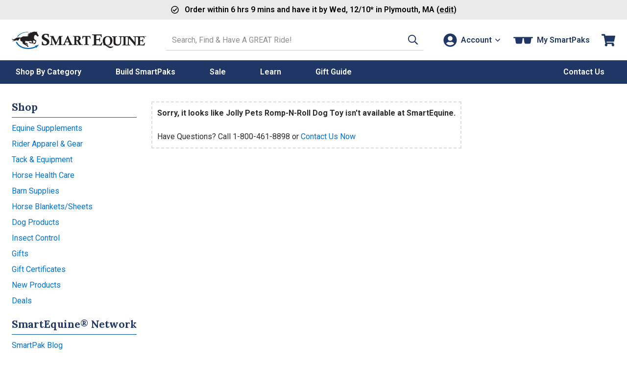

--- FILE ---
content_type: text/html; charset=utf-8
request_url: https://covetrus.referralrock.com/externaltrack/?pageTitle=Jolly%20Pets%20Romp%20N%20Roll%20Dog%20Toy&scriptv=https%3A%2F%2Fcovetrus.referralrock.com%2Fsdk%2Freferral.js%3F05-10-21&transactionKey=ac4dcc2b-bb2a-434f-bc94-6454ca06d84b&sourceURL=https%3A%2F%2Fstatic.smartpak.com%2Fpt%2Fjolly-pets-rompnroll-dog-toy-15543
body_size: 547
content:


<!DOCTYPE html>

<html xmlns="http://www.w3.org/1999/xhtml">
<head><title>

</title></head>
<body>
    <form method="post" action="./?pageTitle=Jolly+Pets+Romp+N+Roll+Dog+Toy&amp;scriptv=https%3a%2f%2fcovetrus.referralrock.com%2fsdk%2freferral.js%3f05-10-21&amp;transactionKey=ac4dcc2b-bb2a-434f-bc94-6454ca06d84b&amp;sourceURL=https%3a%2f%2fstatic.smartpak.com%2fpt%2fjolly-pets-rompnroll-dog-toy-15543" id="form1">
<div class="aspNetHidden">
<input type="hidden" name="__VIEWSTATE" id="__VIEWSTATE" value="ppMpNRSWHJSy8Du2tm401gFUC1fZTC09Y0ayyWf0bSdlaQs2ohGSfs959LlX8zQI6VChsuAXuMUPBKXxGnBaBzzPNRwOBUd/dyV8BY9dE9nPQN8W" />
</div>

<div class="aspNetHidden">

	<input type="hidden" name="__VIEWSTATEGENERATOR" id="__VIEWSTATEGENERATOR" value="24DB8E63" />
</div>
    
    </form>
</body>
</html>


--- FILE ---
content_type: text/css
request_url: https://static.smartpak.com/assets/css/nolongeravailable.css
body_size: 345
content:
#noLongerAvailable{padding:3.6rem 0}.dashed-container{padding:10px;border:2px dashed #ddd}.side-nav{display:none}@media screen and (min-width: 786px){#noLongerAvailable{display:flex;flex-direction:row;align-items:flex-start}.sidebarHeading{border-bottom:1px solid #07529e;line-height:1;padding-bottom:10px;margin-bottom:10px;padding-top:1px;white-space:nowrap}.side-nav{display:block;margin-right:3rem}.side-nav ul{list-style-type:none;padding:0;margin-left:0}}/*# sourceMappingURL=nolongeravailable.css.map */


--- FILE ---
content_type: text/css
request_url: https://static.smartpak.com/assets/css/responsivelayoutbase.css
body_size: 2107
content:
.edgeToEdge{margin-left:-10px !important;margin-right:-10px !important}.textCenter,.tcenter{text-align:center}.textLeft,.tleft{text-align:left}.textRight,.tright{text-align:right}.floatLeft,.fleft{float:left}.floatRight,.fright{float:right}.noFloat{float:none}.clear{clear:both}.clearfix:before,.clearfix:after{content:"";display:table}.clearfix:after{clear:both}.clearfix{*zoom:1}.ptn,.pvn,.pan{padding-top:0 !important}.pts,.pvs,.pas{padding-top:5px !important}.ptm,.pvm,.pam{padding-top:10px !important}.ptl,.pvl,.pal{padding-top:20px !important}.prn,.phn,.pan{padding-right:0 !important}.prs,.phs,.pas{padding-right:5px !important}.prm,.phm,.pam{padding-right:10px !important}.prl,.phl,.pal{padding-right:20px !important}.pbn,.pvn,.pan{padding-bottom:0 !important}.pbs,.pvs,.pas{padding-bottom:5px !important}.pbm,.pvm,.pam{padding-bottom:10px !important}.pbl,.pvl,.pal{padding-bottom:20px !important}.pln,.phn,.pan{padding-left:0 !important}.pls,.phs,.pas{padding-left:5px !important}.plm,.phm,.pam{padding-left:10px !important}.pll,.phl,.pal{padding-left:20px !important}.mtn,.mvn,.man{margin-top:0 !important}.mts,.mvs,.mas{margin-top:5px !important}.mtm,.mvm,.mam{margin-top:10px !important}.mtl,.mvl,.mal{margin-top:20px !important}.mrn,.mhn,.man{margin-right:0 !important}.mrs,.mhs,.mas{margin-right:5px !important}.mrm,.mhm,.mam{margin-right:10px !important}.mrl,.mhl,.mal{margin-right:20px !important}.mbn,.mvn,.man{margin-bottom:0 !important}.mbs,.mvs,.mas{margin-bottom:5px !important}.mbm,.mvm,.mam{margin-bottom:10px !important}.mbl,.mvl,.mal{margin-bottom:20px !important}.mln,.mhn,.man{margin-left:0 !important}.mls,.mhs,.mas{margin-left:5px !important}.mlm,.mhm,.mam{margin-left:10px !important}.mll,.mhl,.mal{margin-left:20px !important}.mra,.mha{margin-right:auto !important}.mla,.mha{margin-left:auto !important}.pum{margin-top:-10px}.validation-summary-valid{display:none}.input-unvalidated-error,.input-validation-error,input[type=text].input-validation-error,input[type=email].input-validation-error,input[type=tel].input-validation-error,input[type=password].input-validation-error,input[type=search].input-validation-error,input[type=date].input-validation-error{border:1px solid #eeaaa5;background:#f5d9d7 !important}.input-unvalidated-error select{background:#f5d9d7}select.input-validation-error{outline:1px solid #eeaaa5}.validation-summary-errors{margin:var(--spacer-6) 0;border:1px solid #eeaaa5;background:#f5d9d7 !important}.validation-summary-errors ul{list-style:disc inside none;padding:1em;margin-bottom:0}.sp-modal-open{position:fixed}.sp-modal{display:flex;flex-direction:column;position:fixed;top:0;left:0;background-color:var(--neutral-0);z-index:9999;-webkit-transform:translateY(100vh);transform:translateY(100vh);transition:-webkit-transform 350ms;transition:transform 350ms;transition:transform 350ms,-webkit-transform 350ms}.sp-modal.sp-modal-is-active{-webkit-transform:translateY(0);transform:translateY(0)}.sp-modal-no-pad .sp-modal-content{padding:0}.sp-modal-content{flex-grow:1;padding:1em;overflow:auto;position:relative}.sp-modal-title-bar{text-align:center;position:relative;border-bottom:1px solid #e6e6e6;padding:1em}.sp-modal-title{margin:0;font-weight:bold;font-size:100%}.stackMobileButtons .sp-modal-footer{flex-direction:column}.sp-modal-footer{display:flex;flex-direction:row;justify-content:center;background-color:#e6e6e6;padding:.5em;flex-shrink:0}.sp-modal-footer>.sp-modal-btn{margin:0 .25em;min-width:30%}.sp-modal-btn{line-height:1;border:1px solid #999;color:#666;cursor:pointer;padding:12px 8px;text-shadow:none;text-decoration:none;box-sizing:border-box;-webkit-appearance:none;-moz-appearance:none;appearance:none;font-weight:700;text-align:center;vertical-align:middle;border-radius:4px;background-color:var(--neutral-0)}.sp-modal-btn:active{background-color:#f2f2f2}.sp-modal-btn-close{position:absolute;top:.34375em;right:.34375em;border-width:0;background-color:inherit}.sp-modal-btn.sp-modal-btn-close{font-size:1.1428571429em;padding:.53125em;height:auto;line-height:1;color:#666}.sp-modal-btn-primary{background-color:#0551a5;border-color:#0551a5;color:var(--neutral-0)}.sp-modal-btn-primary:active{background-color:#00346b}.sp-modal-overlay{display:none}@media screen and (max-width: 767px){.sp-modal{width:100% !important;height:100% !important}.sp-modal-content{-webkit-overflow-scrolling:touch}.sp-modal-footer{flex-wrap:wrap}}@media screen and (min-width: 768px){.sp-modal-open{position:inherit}.sp-modal{top:50%;left:50%;-webkit-transform:translate(-50%, -50%);transform:translate(-50%, -50%);width:500px;max-width:80vw;max-height:80vh;border-radius:6px;box-shadow:#666 1px 2px 10px;opacity:0;transition:opacity 350ms}.sp-modal-overlay{display:block;position:fixed;top:0;right:0;bottom:0;left:0;background-color:rgba(0,0,0,.45);z-index:9990;opacity:0;transition:opacity 350ms}.sp-modal.sp-modal-is-active,.sp-modal-overlay.sp-modal-is-active{opacity:1}.sp-modal.sp-modal-is-active{-webkit-transform:translate(-50%, -50%);transform:translate(-50%, -50%)}.sp-modal-footer{justify-content:flex-end;border-bottom-right-radius:6px;border-bottom-left-radius:6px}.sp-modal-footer>.sp-modal-btn{min-width:80px;margin:0 0 0 .5em;padding:.5rem 1.2rem;font-size:1.6rem;line-height:1.5}.sp-modal-title-bar{text-align:left}}@keyframes tooltip-fade-in{0%{opacity:0;display:block}100%{opacity:1}}@keyframes tooltip-fade-out{0%{opacity:1;visibility:visible}100%{opacity:0;display:none;visibility:hidden}}.sp-tooltip{position:absolute;background:var(--neutral-0);color:#111;font-weight:bold;border-radius:4px;border-radius:6px;width:200px;max-width:calc(100vw - 1rem);box-shadow:0 0 0 1px #111;display:none;z-index:1000}.sp-tooltip[aria-hidden=true]{animation:tooltip-fade-out 300ms;opacity:0}.sp-tooltip[aria-hidden=false]{animation:tooltip-fade-in 300ms;opacity:1}.sp-tooltip em{font-weight:bold;font-style:normal}.sp-tooltip .tipList{font-weight:normal;font-style:italic;padding-left:24px}.sp-tooltip-inner{position:relative;background:inherit;z-index:2;padding:1rem;border-radius:6px}.sp-tooltip-arrow{position:absolute;width:1rem;height:1rem;transform:rotate(45deg);background:var(--neutral-0);outline:1px solid #111;z-index:1}.template-login{padding-top:var(--spacer-7)}.login-container{position:relative}.pwd-toggle{position:relative}.pwd-toggle-controls{position:absolute;top:.1rem;right:var(--spacer-1);padding:1.2rem;line-height:1.25}@media only screen and (min-width: 768px){.pwd-toggle-controls{width:68px}.template-login{padding-top:var(--spacer-10)}}.customer-has-horses,.list-customer-has-horses .customer-no-horses{display:none}.list-customer-has-horses .customer-has-horses{display:block}.small-screen-only{display:block}.large-screen-only{display:none}@media screen and (min-width: 768px){.small-screen-only{display:none}.large-screen-only{display:block}}html{box-sizing:border-box}body{margin:0}*,*:before,*:after{box-sizing:inherit}.muted{color:#6c7781}.xsmall{font-size:1.2rem;line-height:1.5}.italic{font-style:italic}.strong{font-weight:bold}.noWrap{white-space:nowrap}.media,.mediaBody{overflow:hidden;*overflow:visible;zoom:1}.media .mediaObject{float:left;margin-right:10px}.media .mediaObject img{display:block}.media .mediaObjectExt{float:right;margin-left:10px}.hint{background:#ddd;color:#005daa;cursor:pointer;font-size:10px;font-weight:bold;border-radius:50%;width:1.6rem;height:1.6rem;display:inline-block;text-align:center;text-indent:1px}.hint.contrast{background:#005daa;color:#f3f3f3}.freeShipPerksMsg{line-height:1.2;color:var(--green);font-size:12px}.freeShipPerksMsg strong{color:var(--green);text-transform:uppercase;line-height:inherit}.freeShipPerksMsg>img{margin-top:.25em;height:auto;width:165px}@media screen and (max-width: 768px){.hideOnMobile{display:none !important}}@media screen and (min-width: 768px){.showOnMobile{display:none !important}}/*# sourceMappingURL=responsivelayoutbase.css.map */


--- FILE ---
content_type: application/javascript
request_url: https://origin-2.xtlo.net/type=core:clientId=1958511017:coreAssetsVersion=16/common/uri.js?site=static.smartpak.com
body_size: 738
content:
extole.define("https://origin.xtlo.net/type=core:clientId=1958511017:coreAssetsVersion=16/common/uri.js",["https://origin.xtlo.net/type=core:clientId=1958511017:coreAssetsVersion=16/common/collection.js"],function(r){function n(a){var b={};(function g(d,e){for(var f in d){var k=d[f],l=(e?e+".":"")+f;"[object Object]"===Object.prototype.toString.call(k)?g(k,l):h(l)&&(b[l]=k)}})(a);return b}function m(a){try{return decodeURIComponent(a)}catch(b){return a}}function h(a){return"__proto__"!==a&&"prototype"!==
a&&"constructor"!==a}function p(a,b,c){b=(b||[]).concat("object"===typeof extole&&extole.PROGRAM?extole.PROGRAM.siteRegexPatterns:[]);c=q(c||location.href);a=q(a);return(/^https?:\/\//.test(a)?r.find(b,function(d){var e=t.exec(a);return(new RegExp(d)).test(e&&e[1])}):1)?a:c}function q(a){return a.replace(RegExp("(j|%4A|%6A)(a|%41|%61)(v|%56|%76)(a|%41|%61)(s|%53|%73)(c|%43|%63)(r|%52|%72)(i|%49|%69)(p|%50|%70)(t|%54|%74)(:|%3A)","gi"),"")}var t=/^https?:\/\/([^/:?#]+)/i;return{serialize:function(a){var b=
"",c;for(c in a)b+="&"+encodeURIComponent(c)+"="+encodeURIComponent(String(a[c]));return b.replace(/^&/,"?")},deserialize:function(a){var b={};if(!a)return b;a=(a.match(/^\?/)?a.slice(1):a).split("&");for(var c=0;c<a.length;c++){var d=a[c].split("="),e=m(d[0]);d=m(d[1]);h(e)&&(b[e]=d)}return b},objectToDotNotation:n,dotNotationToObject:function(a){var b={};a=n(a);for(var c in a){for(var d=b,e=c.split("."),g=e.pop();e.length;){var f=e.shift();h(f)&&(d[f]=d[f]||{},d=d[f])}h(g)&&(d[g]=a[c])}return b},
decodeComponent:m,encodeComponent:function(a){return encodeURIComponent(a)},getSafeRedirectUrl:p,executeSafeRedirect:function(a,b,c){window.location.href=p(a,b,c)}}});

--- FILE ---
content_type: application/javascript
request_url: https://origin-7.xtlo.net/type=core:clientId=1958511017:coreAssetsVersion=16/common/cookie.js?site=static.smartpak.com
body_size: 489
content:
extole.define("https://origin.xtlo.net/type=core:clientId=1958511017:coreAssetsVersion=16/common/cookie.js",["https://origin.xtlo.net/type=core:clientId=1958511017:coreAssetsVersion=16/common/logger.js"],function(l){function g(a){try{return decodeURIComponent(a.replace(m," "))}catch(c){return l.info("** cookie.decode ** Cookie error for: "+a,{error:c,message:c.message,stack:c.stack,cookiePart:a}),""}}function h(a){a=g(a);return 0===a.indexOf('"')?a.slice(1,-1).replace(n,'"').replace(p,"\\"):a}var m=
/\+/g,n=/\\"/g,p=/\\\\/g;return function(a,c,b){if(void 0!==c){b=b||{};var f=document;a=encodeURIComponent(a);c=encodeURIComponent(c);if(b.expires){var d=b.expires;if(!d||!d.toUTCString){var e=new Date;e.setDate(e.getDate()+("number"===typeof d?d:0));d=e}d="; expires="+d.toUTCString()}else d="";return f.cookie=[a,"=",c,d,b.path?"; path="+b.path:"",b.domain?"; domain="+b.domain:"",b.samesite?"; samesite="+b.samesite:"","; secure"].join("")}a:{b=document.cookie?document.cookie.split("; "):[];f=a?null:
{};c=0;for(d=b.length;c<d;c++){e=b[c].split("=");var k=g(e[0]);if(!a)f[k]=h(e[1]);else if(a===k){a=h(e[1]);break a}}a=f}return a}});

--- FILE ---
content_type: application/javascript
request_url: https://origin-5.xtlo.net/type=core:clientId=1958511017:coreAssetsVersion=16/common/collection.js?site=static.smartpak.com
body_size: 776
content:
extole.define("https://origin.xtlo.net/type=core:clientId=1958511017:coreAssetsVersion=16/common/collection.js",["https://origin.xtlo.net/type=core:clientId=1958511017:coreAssetsVersion=16/common/ExtoleError.js","https://origin.xtlo.net/type=core:clientId=1958511017:coreAssetsVersion=16/common/type.js"],function(n,f){function g(a,d){var b;if(a.length===Number(a.length))for(b=0;b<a.length;b++){var c=d(a[b],b);if(!1===c)return!1}else for(b in a)if(Object.prototype.hasOwnProperty.call(a,b)&&(c=d(a[b],
b),!1===c))return!1}function p(a){if(!a||"object"!==typeof a&&!f.isPlainFunction(a))a={};for(var d=1;d<arguments.length;d++)if(f.isPlainObject(arguments[d]))for(var b in arguments[d]){var c=arguments[d][b];c!==a&&void 0!==c&&(f.isPlainObject(c)&&f.isPlainObject(a[b])?c=p(a[b],c):f.isArray(c)&&f.isArray(a[b])&&a[b].concat&&(c=a[b].concat(c)),a[b]=c)}return a}g.BREAK=!1;return{each:g,map:function(a,d){function b(l,m){e=[];g(l,function(k,h){e.push(m(k,h))})}function c(l,m){e={};g(l,function(k,h){e[h]=
m(k,h)})}var e;if(f.isArray(a))b(a,d);else if(f.isPlainObject(a))c(a,d);else throw new n(a+" argument must be type object or array","INVALID_ARGUMENT_EXCEPTION");return e},filter:function(a,d){function b(l,m){e=[];g(l,function(k,h){m(k,h)&&e.push(k)})}function c(l,m){e={};g(l,function(k,h){m(k,h)&&(e[h]=k)})}var e;if(f.isArray(a))b(a,d);else if(f.isPlainObject(a))c(a,d);else throw new n(a+" argument must be type object or array","INVALID_ARGUMENT_EXCEPTION");return e},merge:p,clone:function(a){return JSON.parse(JSON.stringify(a))},
flatten:function(a){function d(c,e){if(f.isPlainObject(c))g(c,function(m,k){var h=e.slice();h.push(k);d(m,h)});else{var l=e.join(".");b[l]=c}}if(!f.isPlainObject(a))return a;var b={};d(a,[]);return b},find:function(a,d){var b;g(a,function(c,e){if(d(c,e))return b=c,g.BREAK});return b},reverse:function(a){var d=[];if(!a||a.length!==Number(a.length))return a;for(var b=a.length-1;0<=b;b--)d.push(a[b]);return d},nashornToJs:function(a){if(f.isPlainJs(a)||!a)return a;if(f.isJavaMap(a)){var d={};for(var b in a)d[b]=
a[b]}else if(f.isNumber(a.length))d=[],g(a,function(c,e){d[e]=c});else return a;return d},intersection:function(a,d){var b=[];g(a,function(c){0>d.indexOf(c)||0<=b.indexOf(c)||b.push(c)});return b},difference:function(a,d){var b=[];g(a,function(c){0<=d.indexOf(c)||0<=b.indexOf(c)||b.push(c)});return b}}});

--- FILE ---
content_type: application/javascript
request_url: https://origin-5.xtlo.net/type=core:clientId=1958511017:coreAssetsVersion=16/common/type.js?site=static.smartpak.com
body_size: 316
content:
extole.define("https://origin.xtlo.net/type=core:clientId=1958511017:coreAssetsVersion=16/common/type.js",[],function(){function b(a,c){return function(d){return e(a,d,c)}}function e(a,c,d){d=d||{};a=Object.prototype.toString.call(c)==="[object "+a+"]";c=c&&d.construct?c.constructor===d.construct:!0;return(d.negate?!a:a)&&c}var f=/\[object (Function|Array|String|Boolean|Number|Undefined|Null)\]/;return{isPlainJs:function(a){return this.isPlainObject(a)||f.test(Object.prototype.toString.call(a))},
isJavaMap:function(a){return"undefined"!==typeof Java&&Java.type?a instanceof Java.type("java.util.Map"):!1},isPlainObject:b("Object",{construct:Object}),isPlainFunction:b("Function"),isArray:b("Array"),isString:b("String"),isBoolean:b("Boolean"),isNumber:b("Number"),isUndefined:b("Undefined"),isDefined:b("Undefined",{negate:!0}),isNull:b("Null"),test:e}});

--- FILE ---
content_type: application/javascript
request_url: https://origin-5.xtlo.net/type=core:clientId=1958511017:coreAssetsVersion=16/common/logger.js?site=static.smartpak.com
body_size: 762
content:
extole.define("https://origin.xtlo.net/type=core:clientId=1958511017:coreAssetsVersion=16/common/logger.js",[],function(){function e(b,a,c){h||(h=a.getGlobalServices().getJsLoggingService());h[b](c)}function f(b,a,c){var l=String(extole.CORE_ROOT).match(/coreAssetsVersion=(\d+)/);c=c||{};c.pageId=n;c.referer=p;c.coreAssetsVersion=l&&l[1];try{var d=[a||"no message","START_JSON",JSON.stringify(c),"END_JSON"].join(" ")}catch(q){m("Failed to stringify log's json data",{exception:q});return}if(!extole.LOG_EXCLUDE_REGEX||
!d.match(extole.LOG_EXCLUDE_REGEX)){k[d]=++k[d]||1;if(g[b]>=g[extole.LOG_LEVEL_CONSOLE]&&(a=b+" "+d,window.console))if(window.console[b.toLowerCase()])window.console[b.toLowerCase()](a);else window.console.log(a);g[b]>=g[extole.LOG_LEVEL_REMOTE]&&(a=k[d],r[a]&&t(b,d+(1<a?" log count: "+a:"")))}}function t(b,a){extole.require(["https://origin.xtlo.net/type=core:clientId=1958511017:coreAssetsVersion=16/common/api.js"],function(c){c.post("/api/v4/debug/logs",{level:b,message:a},null,{headers:{"Content-Type":"application/x-www-form-urlencoded"}})})}
function m(b,a){f("ERROR",b,a)}var h;if("undefined"===typeof window)return{debug:function(b,a){e("debug",b,a)},info:function(b,a){e("info",b,a)},warn:function(b,a){e("warn",b,a)},error:function(b,a){e("error",b,a)},LOGGING_ENDPOINT:"/api/v4/debug/logs"};var u=extole.IS_DEBUG_ENABLED?"DEBUG":"OFF",n=String((new Date).getTime()),p=window.location.href,g={DEBUG:0,INFO:1,WARN:2,ERROR:3,OFF:4},r={1:!0,3:!0,10:!0,30:!0,100:!0,250:!0,500:!0,1E3:!0};extole.LOG_EXCLUDE_REGEX=extole.LOG_EXCLUDE_REGEX||void 0;
extole.LOG_LEVEL_CONSOLE=extole.LOG_LEVEL_CONSOLE||u;extole.LOG_LEVEL_REMOTE=extole.LOG_LEVEL_REMOTE||"WARN";var k={};return{debug:function(b,a){f("DEBUG",b,a)},info:function(b,a){f("INFO",b,a)},warn:function(b,a){f("WARN",b,a)},error:m,LOGGING_ENDPOINT:"/api/v4/debug/logs"}});

--- FILE ---
content_type: application/javascript
request_url: https://origin-7.xtlo.net/type=core:clientId=1958511017:coreAssetsVersion=16/common/ajax.js?site=static.smartpak.com
body_size: 1462
content:
extole.define("https://origin.xtlo.net/type=core:clientId=1958511017:coreAssetsVersion=16/common/ajax.js",["https://origin.xtlo.net/type=core:clientId=1958511017:coreAssetsVersion=16/common/collection.js","https://origin.xtlo.net/type=core:clientId=1958511017:coreAssetsVersion=16/common/uri.js","https://origin.xtlo.net/type=core:clientId=1958511017:coreAssetsVersion=16/common/type.js","https://origin.xtlo.net/type=core:clientId=1958511017:coreAssetsVersion=16/common/logger.js","https://origin.xtlo.net/type=core:clientId=1958511017:coreAssetsVersion=16/common/client/token-store.js"],
function(h,G,u,q,t){function H(a,b){function d(){if(4===a.readyState&&!v){v=!0;var c=a.status||200;if(String(c).match(/^[23]/))"function"===typeof B?(c=k(a.getAllResponseHeaders()),c["x-extole-cookie-consent"]&&("YEAR"===c["x-extole-cookie-consent"]?t.setConsented():t.setUnconsented()),c["x-extole-token"]&&t.set(c["x-extole-token"]),B.call(a,a.responseText,a)):q.warn("'complete' callback must be a function.");else{try{var g=JSON.parse(a.responseText)}catch(m){g=""}403!==c||"invalid_access_token"!==
g.code&&"expired_access_token"!==g.code||t.remove();C.call(a,a.statusText,a.status)}n()}}function k(c){try{var g={};c.trim().split(/[\r\n]+/).forEach(m=>{var w=m.split(": ");m=w.shift();w=w.join(": ");g[m]=w});return g}catch(m){return q.error("Error parsing response headers: ",m),{}}}function e(c){v||(v=!0,q.error("Error with url "+r+"= "+p.join(","),f(c)),C.call(a,a.statusText,a.status))}function f(c){return{eventType:c&&c.type||null,options:b,readyState:a.readyState,response:a.response,responseText:a.responseText,
responseType:a.responseType,responseURL:a.responseURL,responseXML:a.responseXML,status:a.status,statusText:a.statusText,timeout:a.timeout,responseHeaders:a.getAllResponseHeaders()}}function n(c){0>r.indexOf(q.LOGGING_ENDPOINT)&&q.debug("ajax request complete",f(c))}var p=Array.prototype.slice.call(arguments),x=b.headers||{},I=b.xhrFields||{},r=b.url||"",l=b.data||"",y=(b.type||"get").toUpperCase(),B=b.complete||function(){},C=b.error||function(){},z=t.get();r.includes("/api/")&&z&&!b.noAuthorizationHeader?
x.Authorization=z:r.includes("/zones/")&&(z&&!b.noAuthorizationHeader&&(x.Authorization="Bearer+"+z),"GET"!==y&&"HEAD"!==y&&(l=D(x,l)));u.isPlainObject(l)&&("GET"===y?(r+=G.serialize(l),l=null):l=JSON.stringify(l));a.open(y,r,!0);h.merge(a,I);h.each(x,function(c,g){try{a.setRequestHeader(g,c)}catch(m){q.error("AJAX ERROR: Couldn't set request header "+g+" to "+c)}});var v=!1;a.onload=d;a.onreadystatechange=d;a.onerror=e;a.ontimeout=e;a.onabort=n;a.send(l)}function D(a,b){function d(e){var f={};h.each(e,
function(n,p){p=0<=p.indexOf(".")?'"'+p+'"':p;u.isPlainObject(n)&&(n=d(n));f[p]=n});return f}var k=[];E(a);a["content-type"]="application/x-www-form-urlencoded";b=d(b);b=h.flatten(b);h.each(a,function(e,f){"content-type"!==f.toLowerCase()&&(k.push("::headers."+f+"="+e),delete a[f])});h.each(b,function(e,f){u.isUndefined(e)||k.push(encodeURIComponent(f)+"="+(u.isNull(e)?"":encodeURIComponent(e)))});return k.join("&")}function E(a){h.each(a,function(b,d){"content-type"===d.toLowerCase()&&delete a[d]})}
function A(a){a=a||{};var b=!1;for(var d=0;d<F.length;d++){try{b=F[d]()}catch(k){continue}break}H(b,a);return b}var F=[function(){return new XMLHttpRequest},function(){return new ActiveXObject("Msxml2.XMLHTTP")},function(){return new ActiveXObject("Msxml3.XMLHTTP")},function(){return new ActiveXObject("Microsoft.XMLHTTP")}];A.convertToFormUrlEncoded=D;A.convertToMultipartFormData=function(a,b){var d=new FormData;h.each(b,function(k,e){d.append(e,k)});E(a);return d};return A});

--- FILE ---
content_type: application/javascript
request_url: https://static.smartpak.com/assets/js/runtime.49ee11f8dcc08cff75ce.js
body_size: 2860
content:
(()=>{"use strict";var e,a,b,c,f,t={},r={};function d(e){var a=r[e];if(void 0!==a)return a.exports;var b=r[e]={id:e,exports:{}};return t[e].call(b.exports,b,b.exports,d),b.exports}d.m=t,e=[],d.O=(a,b,c,f)=>{if(!b){var t=1/0;for(i=0;i<e.length;i++){for(var[b,c,f]=e[i],r=!0,o=0;o<b.length;o++)(!1&f||t>=f)&&Object.keys(d.O).every(e=>d.O[e](b[o]))?b.splice(o--,1):(r=!1,f<t&&(t=f));if(r){e.splice(i--,1);var n=c();void 0!==n&&(a=n)}}return a}f=f||0;for(var i=e.length;i>0&&e[i-1][2]>f;i--)e[i]=e[i-1];e[i]=[b,c,f]},d.n=e=>{var a=e&&e.__esModule?()=>e.default:()=>e;return d.d(a,{a}),a},b=Object.getPrototypeOf?e=>Object.getPrototypeOf(e):e=>e.__proto__,d.t=function(e,c){if(1&c&&(e=this(e)),8&c)return e;if("object"==typeof e&&e){if(4&c&&e.__esModule)return e;if(16&c&&"function"==typeof e.then)return e}var f=Object.create(null);d.r(f);var t={};a=a||[null,b({}),b([]),b(b)];for(var r=2&c&&e;("object"==typeof r||"function"==typeof r)&&!~a.indexOf(r);r=b(r))Object.getOwnPropertyNames(r).forEach(a=>t[a]=()=>e[a]);return t.default=()=>e,d.d(f,t),f},d.d=(e,a)=>{for(var b in a)d.o(a,b)&&!d.o(e,b)&&Object.defineProperty(e,b,{enumerable:!0,get:a[b]})},d.f={},d.e=e=>Promise.all(Object.keys(d.f).reduce((a,b)=>(d.f[b](e,a),a),[])),d.u=e=>e+"."+{97:"8c40d6eb9c13e0c7c2dc",151:"a830bdc002dafab2ae4b",154:"7e9e58b6e11d4f3c87d2",400:"5e6369e3db4179fa787b",425:"c9fce8a9f949d011eec8",446:"2276cfdbfacb32fc5e55",501:"df7c1ba480aaab548e8f",507:"d9882925875077694f30",542:"33d1f4fe3ce630ca27ad",608:"fcae995b9061da6099b7",687:"a457792cf35899d1bd73",718:"3280d9aedba5c2fe0793",1130:"b42db546a1a906ca8266",1179:"701a0dc09cbcc35a7be5",1289:"cd03cec504aa0ed80881",1389:"31f6586880635e76422e",1541:"25ae5d72fec764357e27",2138:"361fa2e3869631d80b0d",2149:"36937b90555edba882ef",2388:"444ee5bf13c60215a1d8",2526:"ad3b3a4d2e72d30e4d72",2675:"05ca4181bf811e6d0c91",2907:"6ea8dee9af034e57d218",3012:"be55bd1d1c13f90e66b2",3132:"8f102a86e4f1bc2eefa7",3346:"e56ba56fa953eb6d225f",3411:"bdbf755640b7acab543f",3427:"74aa46e5c34e537bc0d9",3780:"b9af934cb0587cb03ee4",3843:"1c325af4670fd1641dd2",4168:"deb6f7ef93bbf862b3f1",4505:"29052ac80ce0795214cf",4613:"b0b02719f0649faa954b",4711:"9645ff2182828b7de7f8",4881:"e7eef3d0ef56a5da2932",4984:"895b38f5ed26d885d3ab",5048:"d4948534bb6c8c7316fe",5394:"f9b4ebe15d4ae1f487a6",5507:"f81e7c136d4d71240a90",5645:"0c94b4172e49921ded33",5747:"2be98073cc466494dcb9",5914:"51769dc301709b52d8dd",6073:"19e992a5f224f9989624",6118:"45e22fa82c9d97b73dda",6418:"b3e0eacb57ceecae60a5",6580:"2e9ca80c518e455e0336",6607:"eff706ea300077e9d444",6980:"3004f73a34a0cfcd58ec",7231:"987a28924ca1f7e284a4",7262:"21186bbe31aeb04713a0",7303:"e4c591b206cefdd3c3ef",7451:"6fd59a24fe9eb3b2a3ec",7521:"f92fc2b25c798c56ac2c",7576:"d1a0206113b3bc6cb5b6",7663:"6a69d28abb52e234d8cf",7784:"8e8cef4a50047072d782",7846:"7181c87c6a4889aea816",7940:"fe76c6e8b4bb309ebb8c",7948:"44133d02fc18b48638de",8193:"3b8f6cc8b5335f852be3",8306:"1f8af9fe634a59967009",8384:"0578e22be2d9c1c3f5ef",8412:"a76ffbf90e7b868e2b13",8475:"d8d1b0e548ef485a384c",8572:"3733aa33819240e8ee60",8579:"4d3f0ad7e40d3eeef576",8620:"edc80ff1701c35cd401d",8845:"5e087842f11693c9abcc",8938:"c0ab5f1dc1094d4c7f0c",9233:"e390b356ed42a9a1db7b",9620:"c1e7e48981e1b89f428c",9643:"53aebdb370da0e8877cf",9698:"71e88dc1ad76bd9d0212",9795:"b2cc04e261fb3f048a9f",9845:"342c3945ae77e643d88a",9981:"da2e3c348e30b9002f5b",9991:"bbaea20bcc546e53caad"}[e]+".js",d.g=function(){if("object"==typeof globalThis)return globalThis;try{return this||new Function("return this")()}catch(e){if("object"==typeof window)return window}}(),d.o=(e,a)=>Object.prototype.hasOwnProperty.call(e,a),c={},f="front-end-build-system:",d.l=(e,a,b,t)=>{if(c[e])c[e].push(a);else{var r,o;if(void 0!==b)for(var n=document.getElementsByTagName("script"),i=0;i<n.length;i++){var u=n[i];if(u.getAttribute("src")==e||u.getAttribute("data-webpack")==f+b){r=u;break}}r||(o=!0,(r=document.createElement("script")).charset="utf-8",r.timeout=120,d.nc&&r.setAttribute("nonce",d.nc),r.setAttribute("data-webpack",f+b),r.src=e),c[e]=[a];var l=(a,b)=>{r.onerror=r.onload=null,clearTimeout(s);var f=c[e];if(delete c[e],r.parentNode&&r.parentNode.removeChild(r),f&&f.forEach(e=>e(b)),a)return a(b)},s=setTimeout(l.bind(null,void 0,{type:"timeout",target:r}),12e4);r.onerror=l.bind(null,r.onerror),r.onload=l.bind(null,r.onload),o&&document.head.appendChild(r)}},d.r=e=>{"undefined"!=typeof Symbol&&Symbol.toStringTag&&Object.defineProperty(e,Symbol.toStringTag,{value:"Module"}),Object.defineProperty(e,"__esModule",{value:!0})},d.p="/assets/js/",(()=>{d.b=document.baseURI||self.location.href;var e={9121:0};d.f.j=(a,b)=>{var c=d.o(e,a)?e[a]:void 0;if(0!==c)if(c)b.push(c[2]);else if(9121!=a){var f=new Promise((b,f)=>c=e[a]=[b,f]);b.push(c[2]=f);var t=d.p+d.u(a),r=new Error;d.l(t,b=>{if(d.o(e,a)&&(0!==(c=e[a])&&(e[a]=void 0),c)){var f=b&&("load"===b.type?"missing":b.type),t=b&&b.target&&b.target.src;r.message="Loading chunk "+a+" failed.\n("+f+": "+t+")",r.name="ChunkLoadError",r.type=f,r.request=t,c[1](r)}},"chunk-"+a,a)}else e[a]=0},d.O.j=a=>0===e[a];var a=(a,b)=>{var c,f,[t,r,o]=b,n=0;if(t.some(a=>0!==e[a])){for(c in r)d.o(r,c)&&(d.m[c]=r[c]);if(o)var i=o(d)}for(a&&a(b);n<t.length;n++)f=t[n],d.o(e,f)&&e[f]&&e[f][0](),e[f]=0;return d.O(i)},b=self.webpackChunkfront_end_build_system=self.webpackChunkfront_end_build_system||[];b.forEach(a.bind(null,0)),b.push=a.bind(null,b.push.bind(b))})(),d.nc=void 0})();
//# sourceMappingURL=runtime.49ee11f8dcc08cff75ce.js.map

--- FILE ---
content_type: application/javascript
request_url: https://origin-5.xtlo.net/type=core:clientId=1958511017:coreAssetsVersion=16/common/ExtoleError.js?site=static.smartpak.com
body_size: 228
content:
extole.define("https://origin.xtlo.net/type=core:clientId=1958511017:coreAssetsVersion=16/common/ExtoleError.js",[],function(){function a(b,d,e,c){b=Error.call(this,b);this.name="ExtoleError";this.message=b.message||"no_message";this.stack=Error().stack;this.code=d||"extole_error";this.data=e||{};this.logLevel=0<=f.indexOf(c)?c:"error"}var f=["debug","info","warn","error"];a.prototype=Error();a.prototype.constructor=a;a.prototype.toString=function(){return this.name+" ["+this.logLevel+"]: message: "+
this.message+"; code: "+this.code+"; data: "+JSON.stringify(this.data,null,4)+"; stack trace: "+this.stack+";"};return a});

--- FILE ---
content_type: application/javascript
request_url: https://static.smartpak.com/assets/js/commonheader.5249dc3245df753dd71e.js
body_size: 3462
content:
"use strict";(self.webpackChunkfront_end_build_system=self.webpackChunkfront_end_build_system||[]).push([[8483],{1222:(e,t,i)=>{i.d(t,{A:()=>n});const n={loadScript:function(e,t,i){var n=document.createElement("script");function r(){"function"==typeof t&&t()}n.async=!0,n.type="text/javascript",n.readyState?n.onreadystatechange=function(){"loaded"!=n.readyState&&"complete"!=n.readyState||(n.onreadystatechange=null,r())}:n.onload=function(){r()},"function"==typeof i&&(n.onerror=i),n.src=e,document.getElementsByTagName("head")[0].appendChild(n)},isMobile:function(){return smartPak.pageData&&void 0!==smartPak.pageData.isMobile?smartPak.pageData.isMobile:this.isSmallScreen()},isSmallScreen:function(){return window.matchMedia("(max-width: 767px)").matches},redirectToUrl:function(e){e&&(window.location.href=e)},resolveLazyLoadedImages:function(e){[].slice.call(document.querySelectorAll(e+" .lazy")).forEach(function(e){if(!e.classList.contains("lazyLoaded")){var t=e.getAttribute("data-src");e.classList.add("lazyLoaded"),e.setAttribute("src",t)}})}}},2195:(e,t,i)=>{function n(e,t,i){var n,r,a="";i&&((r=new Date).setTime(r.getTime()+24*i*60*60*1e3),a="; expires="+r.toGMTString()),n=e+"="+t+a+"; path=/;",/\.smartpakequine\.com/gi.test(document.location.href)&&(n+="domain=.smartpakequine.com;".toLowerCase(),n+="Secure;"),document.cookie=n}function r(e){var t,i,n,r=e+"=",a=document.cookie.split(";");for(i=0,t=a.length;i<t;i++){for(n=a[i];" "===n.charAt(0);)n=n.substring(1,n.length);if(0===n.indexOf(r))return n.substring(r.length,n.length)}return null}function a(e){n(e,"",-1)}function o(e,t){var i={refreshCookieData:function(){var n=s(r(e));Object.keys(n).forEach(function(e){i[e]=n[e]}),t&&"function"==typeof t&&t(i)}};return i.refreshCookieData(),i}function s(e){var t,i,n,r={};if(null==e)return r;for(i=(t=e.split("?").pop().split("&")).length;i--;)r[(n=t[i].split("="))[0]]=decodeURI(n[1]);return r}i.r(t),i.d(t,{_parseQueryString:()=>s,erase:()=>a,parse:()=>o,read:()=>r,write:()=>n})},2762:(e,t,i)=>{function n(e){var t,i,n=e.split("."),r=window.smartPak||{};for("smartPak"===n[0]&&n.shift(),t=0,i=n.length;t<i;t+=1)void 0===r[n[t]]&&(r[n[t]]={}),r=r[n[t]];return r}i.d(t,{A:()=>n}),window.smartPak=window.smartPak||{}},6562:(e,t,i)=>{var n=i(2195),r=i(7065);function a(e){return a="function"==typeof Symbol&&"symbol"==typeof Symbol.iterator?function(e){return typeof e}:function(e){return e&&"function"==typeof Symbol&&e.constructor===Symbol&&e!==Symbol.prototype?"symbol":typeof e},a(e)}function o(e,t){var i=Object.keys(e);if(Object.getOwnPropertySymbols){var n=Object.getOwnPropertySymbols(e);t&&(n=n.filter(function(t){return Object.getOwnPropertyDescriptor(e,t).enumerable})),i.push.apply(i,n)}return i}function s(e,t,i){return(t=function(e){var t=function(e){if("object"!=a(e)||!e)return e;var t=e[Symbol.toPrimitive];if(void 0!==t){var i=t.call(e,"string");if("object"!=a(i))return i;throw new TypeError("@@toPrimitive must return a primitive value.")}return String(e)}(e);return"symbol"==a(t)?t:t+""}(t))in e?Object.defineProperty(e,t,{value:i,enumerable:!0,configurable:!0,writable:!0}):e[t]=i,e}var c=(0,n.parse)("CDProfile",function(e){["PrimaryDiscipline","NextSmartPakShipDate","DateModified","CustomerFirstName","CustomerEmail"].forEach(function(t){e[t]=e[t]?e[t]:""}),["ExistingCustomer","USEF","AQHA","IHSA","BarnBuddy","Canine","HasHadSPs","SPsNoHorseImage","HasPassword","HasActiveSubscription","IsTaxExempt"].forEach(function(t){e[t]=!!e[t]&&/(yes|true|1)/gi.test(e[t].toLowerCase())}),e.ATSSmartPaks=e.ATSSmartPaks?parseInt(e.ATSSmartPaks):-1,e.HasATSSmartPaks=e.ATSSmartPaks>0,e.HasMemberDiscount=e.AQHA||e.IHSA||e.USEF,e.UnSubSmartPaks=e.UnSubSmartPaks?parseInt(e.UnSubSmartPaks):-1,e.isWesternDiscipline=/western|reining|barrel racing/gi.test(e.PrimaryDiscipline),e.hasOnlyUnsubmittedSmartPaks=e.ATSSmartPaks<=0&&e.UnSubSmartPaks>0,e.hasOneSubmittedAndNoUnsubmittedSmartPaks=1===e.ATSSmartPaks&&e.UnSubSmartPaks<=0,e.hasMultipleSubmittedOrSubmittedAndUnsubmitted=e.ATSSmartPaks>1||e.ATSSmartPaks>0&&e.UnSubSmartPaks>0,e.hasNoSmartPaks=e.ATSSmartPaks<=0&&e.UnSubSmartPaks<=0,e.qualifiesForSuggestions=e.HasHadSPs||e.UnSubSmartPaks>0||e.ATSSmartPaks>0}),u=function(e){for(var t=1;t<arguments.length;t++){var i=null!=arguments[t]?arguments[t]:{};t%2?o(Object(i),!0).forEach(function(t){s(e,t,i[t])}):Object.getOwnPropertyDescriptors?Object.defineProperties(e,Object.getOwnPropertyDescriptors(i)):o(Object(i)).forEach(function(t){Object.defineProperty(e,t,Object.getOwnPropertyDescriptor(i,t))})}return e}({},c);delete u.CustomerEmail,delete u.CustomerFirstName,(0,r.event)("CDprofile",u),(0,r.indentity)(c.CustomerEmail);const d=c;var m=i(7993);function l(){var e=(0,n.read)("EQCookie");return e?e.split("=")[1]:""}function p(e){window.dataLayer=window.dataLayer||[],window.dataLayer.push(e)}var f=i(2762),g=i(1222),S=(0,n.parse)("PreferredLocation",function(e){e.PreferredZipCode=e.PreferredZipCode?e.PreferredZipCode:"02360"});(0,r.event)("Preferred Location",S);const h=S;var y=(0,n.parse)("SmartPrimeEligible",function(e){e.SmartPrimeEligible=!!e.SmartPrimeEligible&&"true"===e.SmartPrimeEligible.toLowerCase()});(0,r.event)("SmartPrime",y);const w=y;var P;/confirmation/gi.test(location.pathname)||l()&&p({customerIP:null!==(P=(0,n.read)("RequestIP"))&&void 0!==P?P:"",customerWebToken:l(),customerEmail:d.CustomerEmail,customerHashedEmail:d.CustomerHashedEmail,customerFirstName:d.CustomerFirstName}),function(e){var t=e.Disciplines,i=e.HasActiveSubscription,n=e.IsTaxExempt,r=t||"",a=r?r.split(","):[];p({hasDisciplineBarrelRacingGymkhana:/Barrel Racing\/Gymkhana/gi.test(r),hasDisciplineCutting:/Cutting/gi.test(r),hasDisciplineDressage:/Dressage/gi.test(r),hasDisciplineDriving:/Driving/gi.test(r),hasDisciplineEndurance:/Endurance/gi.test(r),hasDisciplineEnglishTrailRiding:/English Trail Riding/gi.test(r),hasDisciplineEventing:/Eventing/gi.test(r),hasDisciplineHunterJumper:/Hunter\/Jumper/gi.test(r),hasDisciplineOtherEnglishStyle:/Other English Style/gi.test(r),hasDisciplineOtherWesternStyle:/Other Western Style/gi.test(r),hasDisciplinePolo:/Polo/gi.test(r),hasDisciplineRacing:a.includes("Racing"),hasDisciplineReining:/Reining/gi.test(r),hasDisciplineRodeoEvents:/Rodeo Events/gi.test(r),hasDisciplineSaddleSeat:/Saddle Seat/gi.test(r),hasDisciplineWesternAllAround:/Western All Around/gi.test(r),hasDisciplineWesternTrailRiding:/Western Trail Riding/gi.test(r),hasDisciplineMultiple:a.length>0,hasActiveSubscription:i||!1,isTaxExempt:n||!1})}(d),r.fireUTMCampaignEvents(),window.smartPak.namespace=f.A,window.smartPak.dynamicYield=r,window.smartPak.cookie=n,window.smartPak.page=g.A,window.smartPak.customer=m.A,window.smartPak.cdProfileCookie=d,window.smartPak.smartPrimeCookie=w,window.smartPak.preferredLocationCookie=h,window.smartPak.recommendations={fromStrategyEmbedCode:r.fromStrategyEmbedCode}},7065:(e,t,i)=>{function n(e){i.e(3843).then(i.bind(i,3843)).then(function(t){return(0,t.default)({strategyId:e[0],element:e[1],type:e[2],containerId:e[3],heading:e[4],headingTag:e[5],subHeading:e[6],subHeadingLink:e[7],imageWidth:e[8],numberToDisplay:+e[9],headingClassName:e[10]})})}function r(e,t){if(e){var i="audienceEventFired";("true"!==sessionStorage.getItem(i)||t)&&(s("Audience",["ExistingCustomer","HasActiveSubscription","PrimaryDiscipline","ATSSmartPaks"].reduce(function(t,i){return t[i]=e[i],t},{})),sessionStorage.setItem(i,"true"))}}function a(e){e&&window.DY&&window.DY.API&&window.DYO&&window.DY.API("identify",{uid:window.DYO.dyhash.sha256(e),type:"he"})}function o(e){s("Keyword Search",{dyType:"keyword-search-v1",keywords:e})}function s(e,t){if(window.DY&&window.DY.API){var i={};Object.keys(t).forEach(function(e){"function"!=typeof t[e]&&(void 0===t[e]||"number"==typeof t[e]?i[e]=t[e]:i[e]=t[e].toString())}),window.DY.API("event",{name:e,properties:i})}}function c(e){var t=m(e);window.DY.API("event",{name:"Signup",properties:{dyType:"signup-v1",hashedEmail:t}})}function u(e){var t=m(e);window.DY.API("event",{name:"Newsletter Subscription",properties:{dyType:"newsletter-subscription-v1",hashedEmail:t}})}function d(e){window.DY&&window.DYO&&window.DY.API("event",{name:"Login",properties:{dyType:"login-v1",hashedEmail:m(e)}})}function m(e){return window.DYO.dyhash.sha256(e.toLowerCase())}function l(){var e=new URLSearchParams(location.search),t="utm_campaign",i="dy_utm_camp_";if(e.has(t)){var n=new Date,r=e.get(t);n.setTime(n.getTime()+26784e5),document.cookie=i+r+"=1;path=/; expires="+n.toGMTString()+";"}document.cookie.includes(i)&&document.cookie.split(";").filter(function(e){return e.includes(i)}).forEach(function(e){s("UTM_Campaign_ready",{name:e.trim().split("=")[0].replace(i,"")})})}function p(){return f.ready(function(){var e;return null===(e=window)||void 0===e||null===(e=e.DY)||void 0===e?void 0:e.geoFields})}i.r(t),i.d(t,{audienceEvent:()=>r,event:()=>s,fireUTMCampaignEvents:()=>l,fromStrategyEmbedCode:()=>n,getHashedEmail:()=>m,getUserLocation:()=>p,indentity:()=>a,loginEvent:()=>d,newsLetterSubscriptionEvent:()=>u,searchEvent:()=>o,signUpEvent:()=>c,utils:()=>f});var f={ready:function(e){var t=1;return new Promise(function(i){!function n(){var r=e();r?i(r):t<=150&&(t++,setTimeout(n,200))}()})}}},7993:(e,t,i)=>{i.d(t,{A:()=>r});var n=i(2195);const r={getCustomerToken:function(){var e=(0,n.read)("EQCookie");return e?e.split("=")[1]:""}}}},e=>{e(e.s=6562)}]);
//# sourceMappingURL=commonheader.5249dc3245df753dd71e.js.map

--- FILE ---
content_type: application/javascript
request_url: https://origin-7.xtlo.net/type=core:clientId=1958511017:coreAssetsVersion=16/common/tldts.js?site=static.smartpak.com
body_size: 425
content:
extole.define("https://origin.xtlo.net/type=core:clientId=1958511017:coreAssetsVersion=16/common/tldts.js",[],function(){var d="co.uk gov.uk org.uk ac.uk me.uk ltd.uk plc.uk com.au net.au org.au gov.au edu.au asn.au id.au co.jp co.kr com.tw com.hk com.sg co.in co.th com.my com.ph co.id com.vn com.cn net.cn org.cn gov.cn com.br com.ar com.mx com.co com.pe com.cl com.ve co.za co.il com.eg co.ke com.tr co.nl com.pl com.es com.it com.fr com.de com.ru co.nz".split(" ");return{getDomain:function(a){if(!a||
"string"!==typeof a)return null;a=a.trim().toLowerCase();a.endsWith(".")&&(a=a.slice(0,-1));a=a.replace(/^https?:\/\//,"");a=a.split("@").pop();a=a.split(":")[0];a=a.split("/")[0];a=a.split("?")[0];a=a.split("#")[0];if(!a||-1===a.indexOf(".")||/^(\d{1,3}\.){3}\d{1,3}$/.test(a))return null;var b=a.split(".");if(2>b.length||b.some(function(f){return!f}))return null;if(2===b.length)return a;for(var c=0;c<d.length;c++){var e=d[c];if(a.endsWith("."+e))return c=e.split(".").length+1,b.length>=c?b.slice(-c).join("."):
a}return b.slice(-2).join(".")}}});

--- FILE ---
content_type: application/javascript
request_url: https://origin-1.xtlo.net/type=core:clientId=1958511017:coreAssetsVersion=16/common/event-bus.js?site=static.smartpak.com
body_size: 837
content:
extole.define("https://origin.xtlo.net/type=core:clientId=1958511017:coreAssetsVersion=16/common/event-bus.js",[],function(){function t(){function e(b,c,a,d){if(!a)return!0;if("object"===typeof a){for(var f in a)b[c].apply(b,[f,a[f]].concat(d));return!1}if(k.test(a)){a=a.split(k);f=0;for(var g=a.length;f<g;f++)b[c].apply(b,[a[f]].concat(d));return!1}return!0}function h(b,c){var a,d=-1,f=b.length,g=c[0],l=c[1],m=c[2];switch(c.length){case 0:for(;++d<f;)(a=b[d]).callback.call(a.ctx);break;case 1:for(;++d<
f;)(a=b[d]).callback.call(a.ctx,g);break;case 2:for(;++d<f;)(a=b[d]).callback.call(a.ctx,g,l);break;case 3:for(;++d<f;)(a=b[d]).callback.call(a.ctx,g,l,m);break;default:for(;++d<f;)(a=b[d]).callback.apply(a.ctx,c)}}this._events={};var k=/\s+/;this.on=function(b,c,a){if(!e(this,"on",b,[c,a])||!c)return this;this._events||(this._events={});(this._events[b]||(this._events[b]=[])).push({callback:c,context:a,ctx:a||this});return this};this.off=function(b,c,a){var d,f,g;if(!this._events||!e(this,"off",
b,[c,a]))return this;if(!b&&!c&&!a)return this._events=void 0,this;var l=b?[b]:u.keys(this._events);var m=0;for(f=l.length;m<f;m++)if(b=l[m],d=this._events[b]){var p=[];this._events[b]=p;if(c||a){var q=0;for(g=d.length;q<g;q++){var n=d[q];(c&&c!==n.callback&&c!==n.callback._callback||a&&a!==n.context)&&p.push(n)}}p.length||delete this._events[b]}return this};this.once=function(b,c,a){function d(){var g=r.call(arguments);f.off(b,d,a);c.apply(this,g)}var f=this;this.on(b,d,a);return this};this.trigger=
function(b){if(!this._events)return this;var c=r.call(arguments,1);if(!e(this,"trigger",b,c))return this;var a=this._events[b],d=this._events.all;a&&h(a,c);d&&h(d,arguments);return this}}var r=Array.prototype.slice,u={isPlainObject:function(e){if("[object Object]"!==String(e)||e.nodeType||e.window&&e.window==e)return!1;try{if(e.constructor&&!Object.prototype.hasOwnProperty.call(e.constructor.prototype,"isPrototypeOf"))return!1}catch(h){return!1}return!0},keys:function(e){if(!this.isPlainObject(e))return[];
var h=[],k;for(k in e)Object.prototype.hasOwnProperty.call(e,k)&&h.push(k);return h},_idCounter:0,uniqueId:function(e){var h=String(++this._idCounter);return e?e+h:h}};return{create:function(){return new t}}});